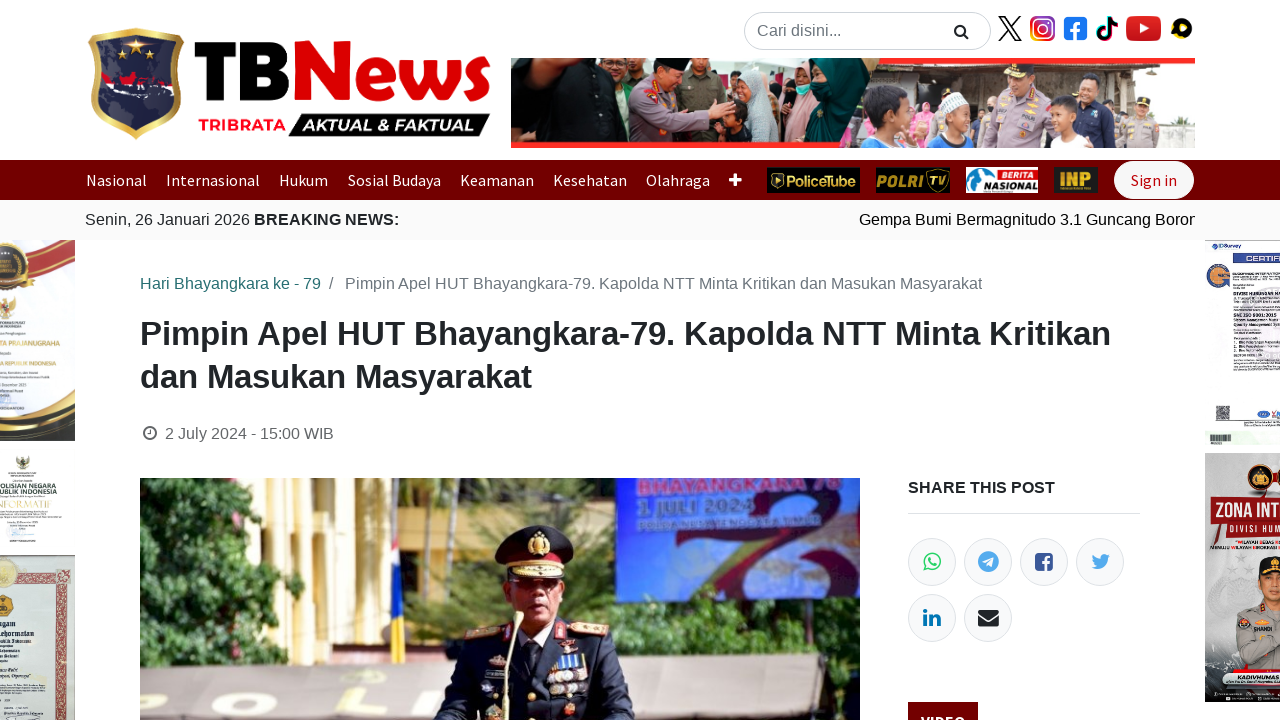

--- FILE ---
content_type: text/html; charset=utf-8
request_url: https://tribratanews.polri.go.id/blog/none-22/pimpin-apel-hut-bhayangkara-79-kapolda-ntt-minta-kritikan-dan-masukan-masyarakat-75997
body_size: 10019
content:
<!DOCTYPE html>
    <html lang="en-US" data-website-id="1" data-main-object="blog.post(75997,)" data-oe-company-name="Tribrata News">
    <head>
                <meta charset="utf-8"/>
                <meta http-equiv="X-UA-Compatible" content="IE=edge,chrome=1"/>
            <meta name="viewport" content="width=device-width, initial-scale=1"/>
      <meta name="generator" content="indo"/>
        <meta name="description" content="Tribratanews.polri.go.id - Kupang.Kapolda NTT, Irjen Pol. Daniel Tahi Monang Silitonga, S.H., M.A ., memimpin perayaan perayaan hari ulang tahun Bhaya"/>
        <meta name="keywords" content=" Polisi, Polri, Mabes Polri"/>
                        <meta property="og:type" content="article"/>
                        <meta property="og:title" content="Pimpin Apel HUT Bhayangkara-79. Kapolda NTT Minta Kritikan d"/>
                        <meta property="og:site_name" content="Tribrata News"/>
                        <meta property="og:url" content="https://tribratanews.polri.go.id/blog/none-22/pimpin-apel-hut-bhayangkara-79-kapolda-ntt-minta-kritikan-dan-masukan-masyarakat-75997"/>
                        <meta property="og:image" content="https://tribratanews.polri.go.id/web/image/blog.post/75997/image"/>
                        <meta property="og:description" content="Tribratanews.polri.go.id - Kupang.Kapolda NTT, Irjen Pol. Daniel Tahi Monang Silitonga, S.H., M.A ., memimpin perayaan perayaan hari ulang tahun Bhaya"/>
                        <meta property="article:published_time" content="2024-07-02 08:00:02"/>
                        <meta property="article:modified_time" content="2024-07-02 08:00:02"/>
                    <meta name="twitter:card" content="summary_large_image"/>
                    <meta name="twitter:title" content="Pimpin Apel HUT Bhayangkara-79. Kapolda NTT Minta Kritikan d"/>
                    <meta name="twitter:image" content="https://tribratanews.polri.go.id/web/image/blog.post/75997/image"/>
                    <meta name="twitter:description" content="Tribratanews.polri.go.id - Kupang.Kapolda NTT, Irjen Pol. Daniel Tahi Monang Silitonga, S.H., M.A ., memimpin perayaan perayaan hari ulang tahun Bhaya"/>
        <link rel="canonical" href="https://tribratanews.polri.go.id/blog/none-22/pimpin-apel-hut-bhayangkara-79-kapolda-ntt-minta-kritikan-dan-masukan-masyarakat-75997"/>
        <link rel="preconnect" href="https://fonts.gstatic.com/" crossorigin=""/>
                <title>Pimpin Apel HUT Bhayangkara-79. Kapolda NTT Minta Kritikan d</title>
                <link type="image/x-icon" rel="shortcut icon" href="/web/image/website/1/favicon?unique=4f4bca7"/>
            <link rel="preload" href="/web/static/lib/fontawesome/fonts/fontawesome-webfont.woff2?v=4.7.0" as="font" crossorigin=""/>
            <link type="text/css" rel="stylesheet" href="/web/assets/40256-f584ab9/1/web.assets_common.min.css" data-asset-bundle="web.assets_common" data-asset-version="f584ab9"/>
            <link type="text/css" rel="stylesheet" href="/web/assets/52964-c520c3f/1/web.assets_frontend.min.css" data-asset-bundle="web.assets_frontend" data-asset-version="c520c3f"/>
                <script id="web.layout.odooscript" type="text/javascript">
                    var odoo = {
                        csrf_token: "e6b1676f1c9c402c354fd518096fb81f8dad44d7o1800977406",
                        debug: "",
                    };
                </script>
            <script type="text/javascript">
                odoo.__session_info__ = {"is_admin": false, "is_system": false, "is_website_user": true, "user_id": false, "is_frontend": true, "profile_session": null, "profile_collectors": null, "profile_params": null, "show_effect": "True", "translationURL": "/website/translations", "cache_hashes": {"translations": "63c39b9719623b23090242bff39258f3aa29fe2b"}, "geoip_country_code": null};
                if (!/(^|;\s)tz=/.test(document.cookie)) {
                    const userTZ = Intl.DateTimeFormat().resolvedOptions().timeZone;
                    document.cookie = `tz=${userTZ}; path=/`;
                }
            </script>
            <script defer="defer" type="text/javascript" src="/web/assets/647-4b22713/1/web.assets_common_minimal.min.js" data-asset-bundle="web.assets_common_minimal" data-asset-version="4b22713"></script>
            <script defer="defer" type="text/javascript" src="/web/assets/648-895177e/1/web.assets_frontend_minimal.min.js" data-asset-bundle="web.assets_frontend_minimal" data-asset-version="895177e"></script>
            <script defer="defer" type="text/javascript" data-src="/web/assets/40260-bfd3592/1/web.assets_common_lazy.min.js" data-asset-bundle="web.assets_common_lazy" data-asset-version="bfd3592"></script>
            <script defer="defer" type="text/javascript" data-src="/web/assets/52965-2993493/1/web.assets_frontend_lazy.min.js" data-asset-bundle="web.assets_frontend_lazy" data-asset-version="2993493"></script>
    </head>
            <body class="">
        <div id="wrapwrap" class="   ">
    <header id="top" data-anchor="true" data-name="Header" class="  o_header_fixed">
  <nav class="navbar navbar-expand-lg navbar-light">
    <div class="container">
      <a href="/" class="navbar-brand d-none d-lg-block mt-3">
        <h2>
          <img src="/bh_custom_web/static/src/img/logo.png" height="120" alt="Logo of Tribrata News" title="Tribrata News" loading="lazy"/>
        </h2>
      </a>
      <a href="/" class="d-none d-md-block d-lg-none">
        <h2>
          <img src="/bh_custom_web/static/src/img/logo.png" height="50" alt="Logo of Tribrata News" title="Tribrata News" loading="lazy"/>
        </h2>
      </a>
      <a href="/" class="d-block d-sm-none">
        <h2>
          <img src="/bh_custom_web/static/src/img/logo.png" height="30" alt="Logo of Tribrata News" title="Tribrata News" loading="lazy"/>
        </h2>
      </a>
      <div class="flex-fill">
        <div class="row px-3">
    <form method="get" class="o_searchbar_form o_wait_lazy_js s_searchbar_input w-search ml-auto" action="/blog/none-22" data-snippet="s_searchbar_input">
            <div role="search" class="input-group w-100 w-md-auto pt-2 pt-md-0 d-md-flex">
        <input type="search" name="search" class="search-query form-control oe_search_box rounded-pill" placeholder="Cari disini..." data-search-type="blogs" data-limit="5" data-display-image="true" data-display-description="true" data-display-extra-link="true" data-display-detail="false" data-order-by="name asc"/>
        <div class="input-group-append">
            <button type="submit" aria-label="Search" title="Search" class="btn oe_search_button rounded-pill border-0 ml-n5"><i class="fa fa-search"></i></button>
        </div>
    </div>
            <input name="order" type="hidden" class="o_search_order_by" value="name asc"/>
            <input type="hidden" name="tag"/>
        </form>
          <ul class="list-unstyled d-none d-sm-block mt-1 my-0 d-none d-sm-block">
            <li class="float-left ml-2">
              <a target="_blank" href="https://twitter.com/DivHumas_Polri">
                <img src="https://about.x.com/content/dam/about-twitter/x/brand-toolkit/logo-black.png.twimg.2560.png" height="25" loading="lazy"/>
              </a>
            </li>
            <li class="float-left ml-2">
              <a target="_blank" href="https://www.instagram.com/divisihumaspolri/?hl=en">
                <img src="/bh_custom_web/static/src/img/ig-nav.png" height="25" loading="lazy"/>
              </a>
            </li>
            <li class="float-left ml-2">
              <a target="_blank" href="https://www.facebook.com/DivHumasPolri">
                <img src="/bh_custom_web/static/src/img/fb-nav.png" height="25" loading="lazy"/>
              </a>
            </li>
            <li class="float-left ml-2">
              <a target="_blank" href="https://www.tiktok.com/@divhumaspolriofficial">
                <img src="/bh_custom_web/static/src/img/tiktok-nav.png" height="25" loading="lazy"/>
              </a>
            </li>
            <li class="float-left ml-2">
              <a target="_blank" href="https://www.youtube.com/channel/UCPiCGqy-07vQJUySV5Gs-kA">
                <img src="/bh_custom_web/static/src/img/yt-nav.png" height="25" loading="lazy"/>
              </a>
            </li>
            <li class="float-left ml-2">
              <a target="_blank" href="https://www.snackvideo.com/@Divhumaspolri">
                <img src="https://cdn-www.bluestacks.com/bs-images/4xLfCP15gq8Pq2VYbgv98heZoZceGP_LgCXN0abjPpWtmOCbyhUhh5tH0S5pw1TQssY.png" height="25" loading="lazy"/>
              </a>
            </li>
          </ul>
        </div>
        <div class="row d-none d-lg-block gif-banner mt-2">
          <div class="col">
<div id="carouselExampleControls" class="carousel slide" data-ride="carousel">
                                        <div class="carousel-inner">
                                        <div class="carousel-item active" style="transition: transform 0.4s ease-in-out !important;">
                                          <img class="d-block w-100" style="width: 100%; height:90px;" alt="First slide" src="/web/image/x_banner_navbar/1/header_banner_1" loading="lazy"/>
                                        </div>
                                        <div class="carousel-item" style="transition: transform 0.4s ease-in-out !important;">
                                          <img class="d-block w-100" style="width: 100%; height:90px" alt="Second slide" src="/web/image/x_banner_navbar/1/header_banner_2" loading="lazy"/>
                                        </div>
                                        <div class="carousel-item" style="transition: transform 0.4s ease-in-out !important;">
                                          <img class="d-block w-100" style="width: 100%; height:90px" alt="Third slide" src="/web/image/x_banner_navbar/1/header_banner_3" loading="lazy"/>
                                        </div>
                                        </div>
                                        <a class="carousel-control-prev" href="#carouselExampleControls" role="button" data-slide="prev">
                                          <span class="carousel-control-prev-icon" aria-hidden="true"></span>
                                          <span class="sr-only">Previous</span>
                                        </a>
                                        <a class="carousel-control-next" href="#carouselExampleControls" role="button" data-slide="next">
                                          <span class="carousel-control-next-icon" aria-hidden="true"></span>
                                          <span class="sr-only">Next</span>
                                        </a>
                                    </div>           
          </div>
        </div>
      </div>
    </div>
  </nav>
  <nav class="navbar py-0 navbar-expand navbar-dark" style="background-color:#730000">
    <div class="container navbar-scroll">
    <ul id="top_menu" class="nav navbar-nav o_menu_loading flex-grow-1">
        <li style="padding-right: 0.6rem;" class="nav-item">
          <a style="padding-right: 0.6rem;" href="/blog/nasional-3" class="nav-link ">
            Nasional
          </a>
        </li><li style="padding-right: 0.6rem;" class="nav-item">
          <a style="padding-right: 0.6rem;" href="/blog/internasional-2" class="nav-link ">
            Internasional
          </a>
        </li><li style="padding-right: 0.6rem;" class="nav-item">
          <a style="padding-right: 0.6rem;" href="/blog/hukum-4" class="nav-link ">
            Hukum
          </a>
        </li><li style="padding-right: 0.6rem;" class="nav-item">
          <a style="padding-right: 0.6rem;" href="/blog/sosial-budaya-5" class="nav-link ">
            Sosial Budaya
          </a>
        </li><li style="padding-right: 0.6rem;" class="nav-item">
          <a style="padding-right: 0.6rem;" href="/blog/keamanan-6" class="nav-link ">
            Keamanan
          </a>
        </li><li style="padding-right: 0.6rem;" class="nav-item">
          <a style="padding-right: 0.6rem;" href="/blog/kesehatan-7" class="nav-link ">
            Kesehatan
          </a>
        </li><li style="padding-right: 0.6rem;" class="nav-item">
          <a style="padding-right: 0.6rem;" href="/blog/olahraga-8" class="nav-link ">
            Olahraga
          </a>
        </li><li style="padding-right: 0.6rem;" class="nav-item">
          <a style="padding-right: 0.6rem;" href="/blog/pppa-9" class="nav-link ">
            PPPA
          </a>
        </li>
    <li style="padding-right: 0.6rem;" class="nav-item submenu-custom">
        <a style="padding-right: 0.6rem;" role="menuitem" href="/blog/section/ini-faktanya-3" class="nav-link ">
            <span>Ini Faktanya</span>
        </a>
    </li>
    <li style="padding-right: 0.6rem;" class="nav-item submenu-custom dropdown  ">
        <a style="padding-right: 0.6rem;" data-toggle="dropdown" href="#" class="nav-link dropdown-toggle ">
            <span>Profil Polri</span>
        </a>
        <ul class="dropdown-menu" role="menu">
    <li style="padding-right: 0.6rem;" class="">
        <a style="padding-right: 0.6rem;" role="menuitem" href="/profil" class="dropdown-item ">
            <span>Profil</span>
        </a>
    </li>
    <li style="padding-right: 0.6rem;" class="">
        <a style="padding-right: 0.6rem;" role="menuitem" href="/visi-misi" class="dropdown-item ">
            <span>Visi Misi</span>
        </a>
    </li>
        </ul>
    </li>
    </ul>
      <div class="mr-3 bg-dark">
        <a href="https://www.policetube.com/@DivisiHumasPolri" target="_blank">
          <img src="/bh_custom_web/static/src/img/policetube.jpg" height="25" loading="lazy"/>
        </a>
      </div>
      <div class="mr-3 bg-dark">
        <a href="https://tvradio.polri.go.id/" target="_blank">
          <img src="/bh_custom_web/static/src/img/polritv.png" height="25" loading="lazy"/>
        </a>
      </div>
      <div class="mr-3 bg-white">
        <a href="https://beritanasional.com/" target="_blank">
          <img src="/web/image/77358/Berita_Nasional_logo.svg.png" height="25" loading="lazy"/>
        </a>
      </div>
      <div class="mr-3 bg-dark">
        <a href="https://inp.polri.go.id/" target="_blank">
          <img src="/bh_custom_web/static/src/img/inp.png" height="25" loading="lazy"/>
        </a>
      </div>
      <ul id="top_menu" class="nav navbar-nav navbar-right ml-auto">
            <li class="nav-item o_no_autohide_item">
                <a href="/web/login" class="btn btn-light rounded-pill text-danger px-3">Sign in</a>
            </li>
      </ul>
    </div>
  </nav>
  <nav class="navbar navbar-expand-lg bg-mute">
    <div class="container">
        <span class="float-left news mr-2">
          Senin, 26 Januari 2026
          <b>BREAKING NEWS:</b>
        </span>
      <marquee onmouseover="this.stop();" onmouseout="this.start();">
        <ul class="breaking-news my-0">
          <li class="breaking-news-li">
            <a href="/blog/nasional-3/post/gempa-bumi-bermagnitudo-3-1-guncang-borong-nusa-tenggara-timur-98257">
              <span>Gempa Bumi Bermagnitudo 3.1 Guncang Borong, Nusa Tenggara Timur</span>
            </a>
          </li><li class="breaking-news-li">
            <a href="/blog/nasional-3/post/gempa-bumi-bermagnitudo-3-1-guncang-ende-nusa-tenggara-timur-98256">
              <span>Gempa Bumi Bermagnitudo 3.1 Guncang Ende, Nusa Tenggara Timur</span>
            </a>
          </li><li class="breaking-news-li">
            <a href="/blog/nasional-3/post/gempa-bumi-bermagnitudo-4-2-guncang-banggai-kepulauan-sulawesi-tengah-98255">
              <span>Gempa Bumi Bermagnitudo 4.2 Guncang Banggai Kepulauan, Sulawesi Tengah</span>
            </a>
          </li><li class="breaking-news-li">
            <a href="/blog/nasional-3/post/gempa-bumi-bermagnitudo-3-9-guncang-buton-utara-sulawesi-tenggara-98254">
              <span>Gempa Bumi Bermagnitudo 3.9 Guncang Buton Utara, Sulawesi Tenggara</span>
            </a>
          </li><li class="breaking-news-li">
            <a href="/blog/nasional-3/post/gempa-bumi-bermagnitudo-3-3-guncang-timor-tengah-utara-nusa-tenggara-timur-98253">
              <span>Gempa Bumi Bermagnitudo 3.3 Guncang Timor Tengah Utara, Nusa Tenggara Timur</span>
            </a>
          </li><li class="breaking-news-li">
            <a href="/blog/nasional-3/post/gempa-bumi-bermagnitudo-3-6-guncang-kabupaten-blitar-jawa-timur-98252">
              <span>Gempa Bumi Bermagnitudo 3.6 Guncang Kabupaten Blitar, Jawa Timur</span>
            </a>
          </li>
        </ul>
      </marquee>
    </div>
  </nav>
    </header>
                <main>
        <div class="container d-none d-xl-block">
            <div class="row mb-2 no-gutters">
                <div class="col-1" style="max-width: 140px; margin-left: -150px; position: fixed; z-index:99">
                                <img class="img-fluid mb-2" alt="side banner left" src="/web/image/website.banner/11/side_left_banner" loading="lazy"/>
                            <br/>
                                <a target="_blank" href="https://forms.gle/SLkf989nvxJs2hJt8">
                                    <img class="img-fluid mb-2" alt="side banner left" src="/web/image/website.banner/7/side_left_banner" loading="lazy"/>
                                </a>
                            <br/>
                                <img class="img-fluid mb-2" alt="side banner left" src="/web/image/website.banner/12/side_left_banner" loading="lazy"/>
                            <br/>
                                <img class="img-fluid mb-2" alt="side banner left" src="/web/image/website.banner/13/side_left_banner" loading="lazy"/>
                            <br/>
                </div>
                <div class="col-1"></div>
                <div class="col-8"></div>
                <div class="col-1" style="max-width: 140px; position: fixed;right:10;margin-left: 1120px; z-index:99">
                                <img class="img-fluid mb-2" alt="side banner left" src="/web/image/website.banner/11/side_right_banner" loading="lazy"/>
                                <a target="_blank" href="https://portal.humas.polri.go.id">
                                    <img class="img-fluid mb-2" alt="side banner left" src="/web/image/website.banner/7/side_right_banner" loading="lazy"/>
                                </a>
                                <a target="_blank" href="tel:+6221110">
                                    <img class="img-fluid mb-2" alt="side banner left" src="/web/image/website.banner/12/side_right_banner" loading="lazy"/>
                                </a>
                                <a target="_blank" href="https://wa.me/6289682333678?text=Halo%20Humas%20Pintar">
                                    <img class="img-fluid mb-2" alt="side banner left" src="/web/image/website.banner/13/side_right_banner" loading="lazy"/>
                                </a>
                </div>
                <div class="col-1"></div>
            </div>
        </div>
        <div id="wrap" class="js_blog website_blog">
                <section id="o_wblog_post_top">
                    <div class="container">
                    <div id="title" class="blog_header o_wblog_regular_cover_container o_wblog_read_with_sidebar mx-auto">
            <nav aria-label="breadcrumb" class="breadcrumb flex-nowrap py-0 px-0 css_editable_mode_hidden mt-4 mb-3 bg-transparent">
                <li class="breadcrumb-item">
                        <a href="/blog/section/hari-bhayangkara-ke-79-14">Hari Bhayangkara ke - 79</a>
                </li>
                <li class="breadcrumb-item text-truncate active">
                    <span>Pimpin Apel HUT Bhayangkara-79. Kapolda NTT Minta Kritikan dan Masukan Masyarakat</span>
                </li>
            </nav>
                        <div>
                            <div class="o_wblog_post_title mb-3 js_tweet ">
                                <h1 id="o_wblog_post_name" class="o_editable_no_shadow" data-oe-expression="blog_post.name" placeholder="Blog Post Title" data-blog-id="75997">Pimpin Apel HUT Bhayangkara-79. Kapolda NTT Minta Kritikan dan Masukan Masyarakat</h1>
                            </div>
                            <div class="text-muted mb-2">
                    <i class="fa fa-clock-o fa-fw"></i>
                    <span class="text-muted">2 July 2024 - 15:00</span>
                    WIB
                </div>
            </div>
                    </div>
                </div>
            </section>
                <section id="o_wblog_post_main" class="container pt-4 pb-5 ">
                    <div class="mx-auto o_wblog_read_with_sidebar">
                        <div class="d-flex flex-column flex-lg-row justify-content-between">
                            <div id="o_wblog_post_content" class="o_container_small mx-0 w-100 flex-shrink-0">
                    <img style="width: 100%; max-height: 500px; object-fit: cover" src="/web/image/blog.post/75997/image" loading="lazy"/>
                <div class="mt-2">
                    <i class="text-muted">
                        <span>Humas Polda NTT</span>
                    </i>
                </div>
            <div data-editor-message="WRITE HERE OR DRAG BUILDING BLOCKS" class="mt-3 o_wblog_post_content_field js_tweet  o_wblog_read_text"><p><a href="https://Tribratanews.polri.go.id"><span style="font-weight: bolder;"><i>Tribratanews.polri.go.id</i></span></a> - Kupang.Kapolda NTT, Irjen Pol. Daniel Tahi Monang Silitonga, S.H., M.A ., memimpin perayaan perayaan hari ulang tahun Bhayangkara ke 78 tahun 2024 di Polda NTT, Senin (1/7/24)<br><br>Irjen Pol. Daniel Tahi Monang Silitonga menyampaikan permohonan maaf atas berbagai kekurangan dan tindakan anggota Polri di Polda NTT dan Polres jajaran yang membuat masyarakat kecewa,<br><br>Kapolda NTT juga mengakui berbagai capaian telah ditorehkan Polda NTT dan Polres jajaran, namun Di sisi lain masih banyak tindakan anggota yang belum sempurna dan perlu perbaikan.<br><br>Irjen Pol. Daniel Tahi Monang Silitonga mengakui kalau Polri tidak bisa sukses tanpa peran serta, kolaborasi dan kerja sama semua pihak, Maka dari ini Kapolda NTT menyampaikan apresiasi kepada seluruh unsur masyarakat yang berkontribusi atas pelaksanaan tugas kepolisian.</p><p>Baca Juga: <font style="color: rgb(255, 0, 0);"></font><a href="/blog/nasional-3/bkpm-sebut-layanan-penerbitan-nib-dipastikan-aman-75978"><font style="color: rgb(255, 0, 0);">BKPM Sebut Layanan Penerbitan NIB Dipastikan Aman</font></a></p><p>"Ada anggota Polri yg melakukan tindakan diluar batas dan menyakiti masyarakat atau diluar batas," ungkap Kapolda NTT.<br><br>Mewakili 12.000 lebih anggota Polri di Polda NTT, orang nomor satu di jajaran Polda NTT ini menyampaikan permohonan maaf.</p><p>Baca Juga: <font style="color: rgb(255, 0, 0);"></font><a href="/blog/keamanan-6/polda-aceh-kerahkan-3-000-personel-pengamanan-pon-xxi-75975"><font style="color: rgb(255, 0, 0);">Polda Aceh Kerahkan 3.000 Personel Pengamanan PON XXI</font></a></p><p>"Jika ada perbuatan (anggota Polri) yang tidak sesuai harapan, mohon dimaafkan," ungkap Kapolda NTT<br><br>Masyarakat pun diminta mengawasi anggota Polri dalam pelaksanaan tugas sehingga sesuai harapan masyarakat, Kapolda mengakui kalau capaian dalam pengabdian ke 78 tahun belum sempurna dan disana sini pasti ada kekurangan-kekurangan.<br><br>"Maka (Polri) terus perbaiki kinerja. Kami berjanji akan memperbaiki pelaksanaan tugas," jelasnya Kapolda NTT. <br><br>Disisi lain, tuntutan masyarakat yang belum tercapai akan dievaluasi agar Polda NTT terus berkontribusi sehingga masyarakat tetap aman dan nyaman.<br><br>"Kami akan evaluasi hal yang masih belum sempurna. Kami juga tetap minta saran dam kritikan agar Polri lebih baik. Kami bukan institusi yang sempurna dan bisa hebat sendiri, kami butuh masukan dan kritikan," ujar Kapolda NTT.<br><br>Bagi anggota TNI dan jajaran, Kapolda NTT minta agar hubungan yang baik tetap dijaga karena akhir-akhir ini tidak ada lagi gesekan antara Polri dan TNI. <br><br>"Maka secara khusus saya sampaikan terima kasih bagi anggota TNI karena bersama Polri telah mewujudkan kenyamanan bagi masyarakat. Mari terus berikan dan tunjukkan kedisiplinan kita," jelas Kapolda NTT.<br><br>Kapolda pun mengakui jalinan kerja sama Polri dengan berbagai pihak termasuk hubungan yang baik dengan para purnawirawan dan warakawuri serta keluarga besar Polri.<br><br>"Kami apresiasi dan berusaha maksimal mendukung semua kegiatan agar semakin luar biasa," tandas Kapolda NTT.<br><br>Tidak lupa Kapolda juga mengapresiasi peran istri anggota Polri dalam organisasi Bhayangkari. "Bhayangkari secara diam-diam sudah berbuat banyak hal. Rasa cinta dan sayang bagi bhayangkari yang luar biasa," tutup Kapolda NTT.<br><br><br>(pt/pr/nm)<br></p></div>
            <div class="css_editable_mode_hidden text-muted">
                <div>
                    in
                        <a href="/blog/section/hari-bhayangkara-ke-79-14">Hari Bhayangkara ke - 79</a>
                </div>
            </div>
                            </div>
                            <div id="o_wblog_post_sidebar_col" class="pl-lg-5 ">
            <div id="o_wblog_post_sidebar">
                <div class="o_wblog_sidebar_block pb-5">
                    <h3 class="text-uppercase pb-3 mb-4 border-bottom font-weight-bold">Share this post</h3>
                    <div class="o_wblog_social_links d-flex flex-wrap mx-n1">
                        <a data-action="share/whatsapp/share" aria-label="WhatsApp" title="Share on WhatsApp" href="whatsapp://send?text=Pimpin Apel HUT Bhayangkara-79. Kapolda NTT Minta Kritikan dan Masukan Masyarakat https://tribratanews.polri.go.id/blog/none-22/pimpin-apel-hut-bhayangkara-79-kapolda-ntt-minta-kritikan-dan-masukan-masyarakat-75997" class="o_whatsapp bg-100 border mx-1 mb-2 rounded-circle d-flex align-items-center justify-content-center text-decoration-none">
                            <i class="fa fa-whatsapp text-whatsapp" aria-label="WhatsApp" title="WhatsApp"></i>
                        </a>
                        <a target="_blank" aria-label="Telegram" title="Share on Telegram" href="https://telegram.me/share/url?url=https://tribratanews.polri.go.id/blog/none-22/pimpin-apel-hut-bhayangkara-79-kapolda-ntt-minta-kritikan-dan-masukan-masyarakat-75997&amp;text=Pimpin Apel HUT Bhayangkara-79. Kapolda NTT Minta Kritikan dan Masukan Masyarakat" class="o_Telegram bg-100 border mx-1 mb-2 rounded-circle d-flex align-items-center justify-content-center text-decoration-none">
                            <i class="fa fa-telegram text-twitter" aria-label="Telegram" title="Telegram"></i>
                        </a>
                        <a href="#" aria-label="Facebook" title="Share on Facebook" class="o_facebook bg-100 border mx-1 mb-2 rounded-circle d-flex align-items-center justify-content-center text-decoration-none">
                            <i class="fa fa-facebook-square text-facebook"></i>
                        </a>
                        <a href="#" aria-label="Twitter" title="Share on Twitter" class="o_twitter bg-100 border mx-1 mb-2 rounded-circle d-flex align-items-center justify-content-center text-decoration-none">
                            <i class="fa fa-twitter text-twitter" aria-label="Twitter" title="Twitter"></i>
                        </a>
                        <a href="#" aria-label="LinkedIn" title="Share on LinkedIn" class="o_linkedin bg-100 border mx-1 mb-2 rounded-circle d-flex align-items-center justify-content-center text-decoration-none">
                            <i class="fa fa-linkedin text-linkedin" aria-label="LinkedIn" title="LinkedIn"></i>
                        </a>
                        <a aria-label="Email" title="Share on Email" href="mailto:?subject=Pimpin Apel HUT Bhayangkara-79. Kapolda NTT Minta Kritikan dan Masukan Masyarakat&amp;body=Check out this site https://tribratanews.polri.go.id/blog/none-22/pimpin-apel-hut-bhayangkara-79-kapolda-ntt-minta-kritikan-dan-masukan-masyarakat-75997" class="o_Email bg-100 border mx-1 mb-2 rounded-circle d-flex align-items-center justify-content-center text-decoration-none">
                            <i class="fa fa-envelope" aria-label="Email" title="Email"></i>
                        </a>
                    </div>
                </div>
  <div class="row mt-1">
            <div class="col">
                <div class="row">
                    <div class="col">
                        <button type="button" class="btn btn-title text-uppercase" disabled="" style="background-color: #730000;">
                            Video
                        </button>
                        <a href="/blog/video" class="float-right text-dark mb-0 small mt-3">lihat semua</a>
                        <hr class="mt-0 mb-2" style="border: 1px solid #730000;"/>
                    </div>
                </div>
                <div class="row mb-3">
                    <div class="col-md">
                        <div style="display: flex;align-items: center;justify-content: center;">
                            <img style="width: auto; max-height: 139px;" src="https://statik.tribratanews.polri.go.id/assets/thumbnail/600-Screenshot2024-03-06131253.png" loading="lazy"/>
                        </div>
                        <a class="tbn-blog-link" href="/blog/video-24/post/pemusnahan-barang-bukti-sabu-156-kg-di-riau-71033">
                            <p class="font-weight-bold my-0 title-blog-list">
                                <span>Pemusnahan Barang Bukti Sabu 15,6 Kg di Riau</span>
                            </p>
                            <small class="text-muted my-0">
                                <span>6 March 2024 - 13:30</span>
                                WIB
                            </small>
                        </a>
                    </div>
                </div>
            </div>
  </div>
            </div>
                            </div>
                        </div>
                    </div>
        <div class="container">
            <div class="mx-auto o_wblog_read_with_sidebar">
                <div id="o_wblog_post_comments" class="pt-4 o_container_small">
                    <div class="small mb-4">
                        <a class="btn btn-sm btn-primary" href="/web/login?redirect=/blog/none-22/pimpin-apel-hut-bhayangkara-79-kapolda-ntt-minta-kritikan-dan-masukan-masyarakat-75997#discussion"><b>Sign in</b></a> to leave a comment
                    </div>
        <div id="discussion" data-anchor="true" class="d-print-none o_portal_chatter o_not_editable p-0" data-res_model="blog.post" data-res_id="75997" data-pager_step="10" data-allow_composer="1" data-two_columns="false">
        </div>
                </div>
            </div>
        </div>
    </section>
                <section id="o_wblog_post_footer">
                <div class="mt-5">
                        <div class="container">
                            <div class="mb-4 mx-auto o_wblog_read_with_sidebar">
                                <hr/>
                                <div class="d-flex text-right py-4">
                                    <div class="flex-grow-1 pr-3">
                                        <span class="bg-o-color-3 h6 d-inline-block py-1 px-2 rounded-sm">Read Next</span>
                                        <a href="/blog/none-22/meriahkan-hut-bhayangkara-ke-78-polda-jawa-barat-gelar-pameran-alutsista-75993" title="Read nextMeriahkan HUT Bhayangkara Ke-78 Polda Jawa Barat Gelar Pameran Alutsista">
                                            <div id="o_wblog_post_name" placeholder="Blog Post Title" class="h2" data-blog-id="75993">Meriahkan HUT Bhayangkara Ke-78 Polda Jawa Barat Gelar Pameran Alutsista</div>
                                        </a>
                                    </div>
                                    <a class="w-25" href="/blog/none-22/meriahkan-hut-bhayangkara-ke-78-polda-jawa-barat-gelar-pameran-alutsista-75993" title="Read nextMeriahkan HUT Bhayangkara Ke-78 Polda Jawa Barat Gelar Pameran Alutsista">
  <div data-name="Cover" class="o_record_cover_container d-flex flex-column h-100 o_colored_level o_cc    rounded shadow-sm overflow-hidden h-100">
    <div style="background-image: url(&#39;/web/image/blog.post/75993/image&#39;);" class="o_record_cover_component o_record_cover_image "></div>
  </div>
                                    </a>
                                </div>
                            </div>
                        </div>
                </div>
            </section>
            <div class="oe_structure oe_empty oe_structure_not_nearest" id="oe_structure_blog_footer" data-editor-sub-message="Visible in all blogs&#39; pages"></div>
        </div>
                </main>
                <footer id="bottom" data-anchor="true" data-name="Footer" class="o_footer o_colored_level o_cc ">
                    <section class="bg-mute py-3">
                    <div class="container">
                        <div class="row justify-content-center">
                            <div class="col-sm-6">
                                <div class="text-center">
                                    <h2>
                                        <img class="img-fluid" alt="footer top logo" src="/web/image/website/1/footer_top_logo" loading="lazy"/>
                                    </h2>
                                </div>
                            </div>
                        </div>
                        <div class="row justify-content-center">
                            <div class="col">
                                <div class="text-center">
                                    <ul class="list-unstyled">
                                        <li class="mx-3 my-2 d-inline-block">
                                            <a target="_blank" class="network-link font-weight-bold" href="https://tribratanews.aceh.polri.go.id/">
                                                <span>Aceh</span>
                                            </a>
                                        </li><li class="mx-3 my-2 d-inline-block">
                                            <a target="_blank" class="network-link font-weight-bold" href="https://tribratanews.sumut.polri.go.id/">
                                                <span>Sumut</span>
                                            </a>
                                        </li><li class="mx-3 my-2 d-inline-block">
                                            <a target="_blank" class="network-link font-weight-bold" href="https://tribratanews.sumsel.polri.go.id/">
                                                <span>Sumsel</span>
                                            </a>
                                        </li><li class="mx-3 my-2 d-inline-block">
                                            <a target="_blank" class="network-link font-weight-bold" href="https://tribratanews.riau.polri.go.id/home">
                                                <span>Riau</span>
                                            </a>
                                        </li><li class="mx-3 my-2 d-inline-block">
                                            <a target="_blank" class="network-link font-weight-bold" href="https://tribratanews.kepri.polri.go.id/">
                                                <span>Kepri</span>
                                            </a>
                                        </li><li class="mx-3 my-2 d-inline-block">
                                            <a target="_blank" class="network-link font-weight-bold" href="https://tribratanews.bengkulu.polri.go.id">
                                                <span>Bengkulu</span>
                                            </a>
                                        </li><li class="mx-3 my-2 d-inline-block">
                                            <a target="_blank" class="network-link font-weight-bold" href="https://tribratanews.jambi.polri.go.id/">
                                                <span>Jambi</span>
                                            </a>
                                        </li><li class="mx-3 my-2 d-inline-block">
                                            <a target="_blank" class="network-link font-weight-bold" href="https://tribratanews.babel.polri.go.id/">
                                                <span>Babel</span>
                                            </a>
                                        </li><li class="mx-3 my-2 d-inline-block">
                                            <a target="_blank" class="network-link font-weight-bold" href="https://tribratanews.lampung.polri.go.id/">
                                                <span>Lampung</span>
                                            </a>
                                        </li><li class="mx-3 my-2 d-inline-block">
                                            <a target="_blank" class="network-link font-weight-bold" href="https://tribratanews.banten.polri.go.id">
                                                <span>Banten</span>
                                            </a>
                                        </li><li class="mx-3 my-2 d-inline-block">
                                            <a target="_blank" class="network-link font-weight-bold" href="https://tribratanews.metro.polri.go.id/">
                                                <span>Metro Jaya</span>
                                            </a>
                                        </li><li class="mx-3 my-2 d-inline-block">
                                            <a target="_blank" class="network-link font-weight-bold" href="https://tribratanews.jabar.polri.go.id/">
                                                <span>Jabar</span>
                                            </a>
                                        </li><li class="mx-3 my-2 d-inline-block">
                                            <a target="_blank" class="network-link font-weight-bold" href="https://tribratanews.jateng.polri.go.id/">
                                                <span>Jateng</span>
                                            </a>
                                        </li><li class="mx-3 my-2 d-inline-block">
                                            <a target="_blank" class="network-link font-weight-bold" href="https://tribratanews.jogja.polri.go.id/">
                                                <span>Yogyakarta</span>
                                            </a>
                                        </li><li class="mx-3 my-2 d-inline-block">
                                            <a target="_blank" class="network-link font-weight-bold" href="https://tribratanews.jatim.polri.go.id/">
                                                <span>Jatim</span>
                                            </a>
                                        </li><li class="mx-3 my-2 d-inline-block">
                                            <a target="_blank" class="network-link font-weight-bold" href="http://tribratanews.bali.polri.go.id/">
                                                <span>Bali</span>
                                            </a>
                                        </li><li class="mx-3 my-2 d-inline-block">
                                            <a target="_blank" class="network-link font-weight-bold" href="https://tribratanews.ntb.polri.go.id/">
                                                <span>NTB</span>
                                            </a>
                                        </li><li class="mx-3 my-2 d-inline-block">
                                            <a target="_blank" class="network-link font-weight-bold" href="https://tribratanewsntt.com/">
                                                <span>NTT</span>
                                            </a>
                                        </li><li class="mx-3 my-2 d-inline-block">
                                            <a target="_blank" class="network-link font-weight-bold" href="https://tribratanews.kaltara.polri.go.id/">
                                                <span>Kaltara</span>
                                            </a>
                                        </li><li class="mx-3 my-2 d-inline-block">
                                            <a target="_blank" class="network-link font-weight-bold" href="https://tribratanews.kalbar.polri.go.id/">
                                                <span>Kalbar</span>
                                            </a>
                                        </li><li class="mx-3 my-2 d-inline-block">
                                            <a target="_blank" class="network-link font-weight-bold" href="https://tribratanews.kalsel.polri.go.id/">
                                                <span>Kalsel</span>
                                            </a>
                                        </li><li class="mx-3 my-2 d-inline-block">
                                            <a target="_blank" class="network-link font-weight-bold" href="https://tribratanews.kaltim.polri.go.id/">
                                                <span>Kaltim</span>
                                            </a>
                                        </li><li class="mx-3 my-2 d-inline-block">
                                            <a target="_blank" class="network-link font-weight-bold" href="https://tribratanews.kalteng.polri.go.id/main">
                                                <span>Kalteng</span>
                                            </a>
                                        </li><li class="mx-3 my-2 d-inline-block">
                                            <a target="_blank" class="network-link font-weight-bold" href="https://tribratanews.sulut.polri.go.id/">
                                                <span>Sulut</span>
                                            </a>
                                        </li><li class="mx-3 my-2 d-inline-block">
                                            <a target="_blank" class="network-link font-weight-bold" href="http://tribratanews.sulteng.polri.go.id/">
                                                <span>Sulteng</span>
                                            </a>
                                        </li><li class="mx-3 my-2 d-inline-block">
                                            <a target="_blank" class="network-link font-weight-bold" href="https://tribratanews.gorontalo.polri.go.id/">
                                                <span>Gorontalo</span>
                                            </a>
                                        </li><li class="mx-3 my-2 d-inline-block">
                                            <a target="_blank" class="network-link font-weight-bold" href="https://tribratanews.sultra.polri.go.id/">
                                                <span>Sultra</span>
                                            </a>
                                        </li><li class="mx-3 my-2 d-inline-block">
                                            <a target="_blank" class="network-link font-weight-bold" href="https://tribratanews.maluku.polri.go.id/">
                                                <span>Maluku</span>
                                            </a>
                                        </li><li class="mx-3 my-2 d-inline-block">
                                            <a target="_blank" class="network-link font-weight-bold" href="https://tribratanews.malut.polri.go.id/">
                                                <span>Malut</span>
                                            </a>
                                        </li><li class="mx-3 my-2 d-inline-block">
                                            <a target="_blank" class="network-link font-weight-bold" href="https://tribratanews.papua.polri.go.id/">
                                                <span>Papua</span>
                                            </a>
                                        </li><li class="mx-3 my-2 d-inline-block">
                                            <a target="_blank" class="network-link font-weight-bold" href="https://tribratanews.papuabarat.polri.go.id/home/">
                                                <span>Pabar</span>
                                            </a>
                                        </li><li class="mx-3 my-2 d-inline-block">
                                            <a target="_blank" class="network-link font-weight-bold" href="https://tribratanews.sumbar.polri.go.id/">
                                                <span>Sumbar</span>
                                            </a>
                                        </li><li class="mx-3 my-2 d-inline-block">
                                            <a target="_blank" class="network-link font-weight-bold" href="#">
                                                <span>Aceh</span>
                                            </a>
                                        </li><li class="mx-3 my-2 d-inline-block">
                                            <a target="_blank" class="network-link font-weight-bold" href="https://jogja.polri.go.id/polda/tribrata-news/online.html">
                                                <span>DIY</span>
                                            </a>
                                        </li>
                                    </ul>
                                </div>
                            </div>
                        </div>
                    </div>
                </section>
                <nav class="navbar navbar-expand navbar-dark d-none d-sm-block" style="background-color:#730000">
                    <div class="container">
                        <ul class="flex-fill navbar-nav">
                            <li class="d-inline">
                                <span>Copyright &copy; Divisi Humas Polri</span>
                            </li>
                        </ul>
                        <ul class="navbar-nav mx-auto">
    <li style="padding-right: 0.6rem;" class="nav-item d-inline">
        <a style="padding-right: 0.6rem;" role="menuitem" href="/tentang-kami" class="nav-link ">
            <span>Tentang Kami</span>
        </a>
    </li>
    <li style="padding-right: 0.6rem;" class="nav-item d-inline">
        <a style="padding-right: 0.6rem;" role="menuitem" href="/redaksi" class="nav-link ">
            <span>Redaksi</span>
        </a>
    </li>
    <li style="padding-right: 0.6rem;" class="nav-item d-inline">
        <a style="padding-right: 0.6rem;" role="menuitem" href="/pedoman-media-siber" class="nav-link ">
            <span>Pedoman Media Siber</span>
        </a>
    </li>
    <li style="padding-right: 0.6rem;" class="nav-item d-inline">
        <a style="padding-right: 0.6rem;" role="menuitem" href="/kontak-kami" class="nav-link ">
            <span>Kontak Kami</span>
        </a>
    </li>
                            <li class="nav-item d-inline">
                                <a href="/blog" class="nav-link">Index</a>
                            </li>
                        </ul>
                        <ul class="flex-fill navbar-nav justify-content-end">
                            <li class="float-left">
                                <a target="_blank" href="https://twitter.com/DivHumas_Polri">
                                    <img src="/bh_custom_web/static/src/img/twit-circle-icon.svg" height="35" loading="lazy"/>
                                </a>
                            </li>
                            <li class="float-left ml-2">
                                <a target="_blank" href="https://www.instagram.com/divisihumaspolri/?hl=en">
                                    <img src="/bh_custom_web/static/src/img/insta-circle-icon.svg" height="35" loading="lazy"/>
                                </a>
                            </li>
                            <li class="float-left ml-2">
                                <a target="_blank" href="https://www.facebook.com/DivHumasPolri">
                                    <img src="/bh_custom_web/static/src/img/FB-circle-icon.svg" height="35" loading="lazy"/>
                                </a>
                            </li>
                            <li class="float-left ml-2">
                                <a target="_blank" href="https://www.tiktok.com/@divhumaspolriofficial">
                                    <img src="/bh_custom_web/static/src/img/tiktok-circle-icon.svg" height="35" loading="lazy"/>
                                </a>
                            </li>
                            <li class="float-left ml-2">
                                <a target="_blank" href="https://www.youtube.com/channel/UCPiCGqy-07vQJUySV5Gs-kA">
                                    <img src="/bh_custom_web/static/src/img/YT-circle-icon.svg" height="35" loading="lazy"/>
                                </a>
                            </li>
                        </ul>
                    </div>
                </nav>
                <section class="bg-danger d-sm-none d-block py-3">
                    <div class="container">
                        <div class="row">
                            <div class="col-12 mb-3">
                                <ul class="navbar-nav">
    <li style="padding-right: 0.6rem;" class="nav-item d-inline">
        <a style="padding-right: 0.6rem;" role="menuitem" href="/tentang-kami" class="nav-link ">
            <span>Tentang Kami</span>
        </a>
    </li>
    <li style="padding-right: 0.6rem;" class="nav-item d-inline">
        <a style="padding-right: 0.6rem;" role="menuitem" href="/redaksi" class="nav-link ">
            <span>Redaksi</span>
        </a>
    </li>
    <li style="padding-right: 0.6rem;" class="nav-item d-inline">
        <a style="padding-right: 0.6rem;" role="menuitem" href="/pedoman-media-siber" class="nav-link ">
            <span>Pedoman Media Siber</span>
        </a>
    </li>
    <li style="padding-right: 0.6rem;" class="nav-item d-inline">
        <a style="padding-right: 0.6rem;" role="menuitem" href="/kontak-kami" class="nav-link ">
            <span>Kontak Kami</span>
        </a>
    </li>
                                    <li class="nav-item d-inline">
                                        <a href="/blog" class="nav-link">Index</a>
                                    </li>
                                </ul>
                            </div>
                            <div class="col-12 mb-3">
                                <ul class="list-unstyled">
                                    <li class="float-left">
                                        <a target="_blank" href="https://twitter.com/DivHumas_Polri">
                                            <img src="/bh_custom_web/static/src/img/twit-circle-icon.svg" height="35" loading="lazy"/>
                                        </a>
                                    </li>
                                    <li class="float-left ml-2">
                                        <a target="_blank" href="https://www.instagram.com/divisihumaspolri/?hl=en">
                                            <img src="/bh_custom_web/static/src/img/insta-circle-icon.svg" height="35" loading="lazy"/>
                                        </a>
                                    </li>
                                    <li class="float-left ml-2">
                                        <a target="_blank" href="https://www.facebook.com/DivHumasPolri">
                                            <img src="/bh_custom_web/static/src/img/FB-circle-icon.svg" height="35" loading="lazy"/>
                                        </a>
                                    </li>
                                    <li class="float-left ml-2">
                                        <a target="_blank" href="https://www.tiktok.com/@divhumaspolriofficial">
                                            <img src="/bh_custom_web/static/src/img/tiktok-circle-icon.svg" height="35" loading="lazy"/>
                                        </a>
                                    </li>
                                    <li class="float-left ml-2">
                                        <a target="_blank" href="https://www.youtube.com/channel/UCPiCGqy-07vQJUySV5Gs-kA">
                                            <img src="/bh_custom_web/static/src/img/YT-circle-icon.svg" height="35" loading="lazy"/>
                                        </a>
                                    </li>
                                </ul>
                            </div>
                            <div class="col-12">
                                <span>Copyright &copy; <a href="https://arafi.id" title="Jasa Pembersih Gedung" style="color: inherit; text-decoration: none;">
      Divisi Humas Polri
    </a></span>
                            </div>
                        </div>
                    </div>
                </section>
            </footer>
            </div>
            <script id="tracking_code" async="1" src="https://www.googletagmanager.com/gtag/js?id=G-B2HPQ800JN"></script>
            <script>
                window.dataLayer = window.dataLayer || [];
                function gtag(){dataLayer.push(arguments);}
                gtag('js', new Date());
                gtag('config', 'G-B2HPQ800JN');
            </script>
        <script src="https://cdn.userway.org/widget.js" data-account="Nx5ASnisAJ"></script>
    </body>
        </html>